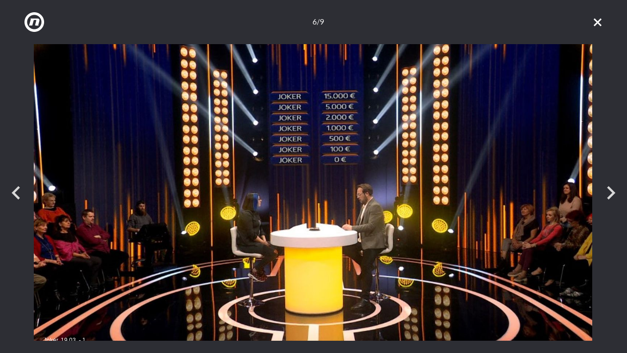

--- FILE ---
content_type: text/html; charset=UTF-8
request_url: https://novatv.dnevnik.hr/zabavni/joker/clanak/zanimljivosti/joker-znate-li-koja-od-ovih-dama-nije-pjevala-u-magazinu-hej-tonci-tonci-previse-si-ih-mijenjao---838763.html/62776771/838763
body_size: 13968
content:
<!doctype html>
<html class="no-js" lang="hr">
    <head>
        <meta charset="utf-8">

                
        <script>
        !function(){"use strict";if(window.$rems=window.$rems||{},!window.$rems.filter||!window.$rems.filter.ready){window.$rems.filter={frames:[],ready:!1};new MutationObserver(function(e){e.forEach(function(e){e.addedNodes.forEach(function(e){if("IFRAME"===e.tagName&&(e.id||"").length>0&&!e.dataset.checked){e.dataset.checked="true";var t=e.closest("[data-google-query-id]");if(t){var r=(e.src||"").indexOf("safeframe.googlesyndication.com")>=0&&(e.name||"").length>0,n=r&&e.name.indexOf("/filter-sf.js")>0,i=r?e.name:function(e){try{return e.contentDocument.documentElement.outerHTML}catch(e){return null}}(e);if(!n&&i){var d={divId:t.id,iframeId:e.id,isSafeFrame:r,isPrebid:n,scriptBidder:"adx",html:i,processed:!1};window.$rems.filter.frames.push(d),window.$rems.filter.ready&&window.postMessage({type:"remsRunContentScan",data:d},"*")}}}})})}).observe(document.documentElement,{childList:!0,subtree:!0})}}();
        </script>
                                    <script async id="VoUrm" data-sdk="l/1.1.19" data-cfasync="false" nowprocket src="https://html-load.com/loader.min.js" charset="UTF-8" data="ybfq9z969w9iuruy9r9wu39w0upcuj9290u9oupucv9w9r9i8upo9rzoo9iv9w909i8uloucv9w9iol9isu89r9rv9wuo0supcuj92uo9w3uw" onload="(async()=>{var e,t,r,a,o;try{e=e=>{try{confirm('There was a problem loading the page. Please click OK to learn more.')?h.href=t+'?url='+a(h.href)+'&error='+a(e)+'&domain='+r:h.reload()}catch(o){location.href=t+'?eventId=&error=Vml0YWwgQVBJIGJsb2NrZWQ%3D&domain='+r}},t='https://report.error-report.com/modal',r='html-load.com',a=btoa;const n=window,i=document,s=e=>new Promise((t=>{const r=.1*e,a=e+Math.floor(2*Math.random()*r)-r;setTimeout(t,a)})),l=n.addEventListener.bind(n),d=n.postMessage.bind(n),c='message',h=location,m=Math.random,w=clearInterval,g='setAttribute';o=async o=>{try{localStorage.setItem(h.host+'_fa_'+a('last_bfa_at'),Date.now().toString())}catch(f){}setInterval((()=>i.querySelectorAll('link,style').forEach((e=>e.remove()))),100);const n=await fetch('https://error-report.com/report?type=loader_light&url='+a(h.href)+'&error='+a(o)+'&request_id='+a(Math.random().toString().slice(2)),{method:'POST'}).then((e=>e.text())),s=new Promise((e=>{l('message',(t=>{'as_modal_loaded'===t.data&&e()}))}));let d=i.createElement('iframe');d.src=t+'?url='+a(h.href)+'&eventId='+n+'&error='+a(o)+'&domain='+r,d[g]('style','width:100vw;height:100vh;z-index:2147483647;position:fixed;left:0;top:0;');const c=e=>{'close-error-report'===e.data&&(d.remove(),removeEventListener('message',c))};l('message',c),i.body.appendChild(d);const m=setInterval((()=>{if(!i.contains(d))return w(m);(()=>{const e=d.getBoundingClientRect();return'none'!==getComputedStyle(d).display&&0!==e.width&&0!==e.height})()||(w(m),e(o))}),1e3);await new Promise(((e,t)=>{s.then(e),setTimeout((()=>t(o)),3e3)}))};const f=()=>new Promise(((e,t)=>{let r=m().toString(),a=m().toString();l(c,(e=>e.data===r&&d(a,'*'))),l(c,(t=>t.data===a&&e())),d(r,'*')})),p=async()=>{try{let e=!1;const t=m().toString();if(l(c,(r=>{r.data===t+'_as_res'&&(e=!0)})),d(t+'_as_req','*'),await f(),await s(500),e)return!0}catch(e){}return!1},y=[100,500,1e3],u=a('_bfa_message'+location.hostname);for(let e=0;e<=y.length&&!await p();e++){if(window[u])throw window[u];if(e===y.length-1)throw'Failed to load website properly since '+r+' is tainted. Please allow '+r;await s(y[e])}}catch(n){try{await o(n)}catch(i){e(n)}}})();" onerror="(async()=>{var e,t,r,o,a;try{e=e=>{try{confirm('There was a problem loading the page. Please click OK to learn more.')?m.href=t+'?url='+o(m.href)+'&error='+o(e)+'&domain='+r:m.reload()}catch(a){location.href=t+'?eventId=&error=Vml0YWwgQVBJIGJsb2NrZWQ%3D&domain='+r}},t='https://report.error-report.com/modal',r='html-load.com',o=btoa;const n=window,s=document,l=JSON.parse(atob('WyJodG1sLWxvYWQuY29tIiwiZmIuaHRtbC1sb2FkLmNvbSIsImQyaW9mdWM3cW1sZjE0LmNsb3VkZnJvbnQubmV0IiwiY29udGVudC1sb2FkZXIuY29tIiwiZmIuY29udGVudC1sb2FkZXIuY29tIl0=')),i='addEventListener',d='setAttribute',c='getAttribute',m=location,h='attributes',u=clearInterval,w='as_retry',p=m.hostname,v=n.addEventListener.bind(n),_='__sa_'+window.btoa(window.location.href),b=()=>{const e=e=>{let t=0;for(let r=0,o=e.length;r<o;r++){t=(t<<5)-t+e.charCodeAt(r),t|=0}return t},t=Date.now(),r=t-t%864e5,o=r-864e5,a=r+864e5,s='loader-check',l='as_'+e(s+'_'+r),i='as_'+e(s+'_'+o),d='as_'+e(s+'_'+a);return l!==i&&l!==d&&i!==d&&!!(n[l]||n[i]||n[d])};if(a=async a=>{try{localStorage.setItem(m.host+'_fa_'+o('last_bfa_at'),Date.now().toString())}catch(w){}setInterval((()=>s.querySelectorAll('link,style').forEach((e=>e.remove()))),100);const n=await fetch('https://error-report.com/report?type=loader_light&url='+o(m.href)+'&error='+o(a)+'&request_id='+o(Math.random().toString().slice(2)),{method:'POST'}).then((e=>e.text())),l=new Promise((e=>{v('message',(t=>{'as_modal_loaded'===t.data&&e()}))}));let i=s.createElement('iframe');i.src=t+'?url='+o(m.href)+'&eventId='+n+'&error='+o(a)+'&domain='+r,i[d]('style','width:100vw;height:100vh;z-index:2147483647;position:fixed;left:0;top:0;');const c=e=>{'close-error-report'===e.data&&(i.remove(),removeEventListener('message',c))};v('message',c),s.body.appendChild(i);const h=setInterval((()=>{if(!s.contains(i))return u(h);(()=>{const e=i.getBoundingClientRect();return'none'!==getComputedStyle(i).display&&0!==e.width&&0!==e.height})()||(u(h),e(a))}),1e3);await new Promise(((e,t)=>{l.then(e),setTimeout((()=>t(a)),3e3)}))},void 0===n[w]&&(n[w]=0),n[w]>=l.length)throw'Failed to load website properly since '+r+' is blocked. Please allow '+r;if(b())return;const f=s.querySelector('#VoUrm'),g=s.createElement('script');for(let e=0;e<f[h].length;e++)g[d](f[h][e].name,f[h][e].value);const y=n[_]?.EventTarget_addEventListener||EventTarget.prototype[i],I=o(p+'_onload');n[I]&&y.call(g,'load',n[I]);const E=o(p+'_onerror');n[E]&&y.call(g,'error',n[E]);const S=new n.URL(f[c]('src'));S.host=l[n[w]++],g[d]('src',S.href),f[d]('id',f[c]('id')+'_'),f.parentNode.insertBefore(g,f),f.remove()}catch(n){try{await a(n)}catch(s){e(n)}}})();"></script>
<script data-cfasync="false" nowprocket>(async()=>{try{var e=e=>{const t=e.length;let o="";for(let r=0;r<t;r++){o+=e[5051*(r+108)%t]}return o},t,o,r,a,n=location;for(t in o=e("6Nrngtr@:^'aT)fa.,t)Q=a9 'SQG,({ru@l (<ab5~t'ddy]=.Mec/!.lf{$r)+( (]=;eose,lgXl7)ELi.c9|y)~Y,;!t.e$,?&,t;C(^yo<ulSr!)n='(ni'oh]tp=,+{e9)c) l.}$.$io~.rsrpQgolc?bsetne}T='}}ai,rd{,l,ti(vDpO-sT}:f;=t@7v833dl'!htt:tH10_[w,6et;'}{^+=beOY@,&gA,iQ7etIQ6-tl-F+^:ld'hls=???'?MY',;T+.t??^MQs'sme.M{,nn'+Qber_'l]]If=~.ee;o^!rd}_hQ)eo|Qu-toQ=,)F|8n)?d.] )o,.l[o,-eeda]A_.o@Ye't=Oago? a=tS8..bay _opcaion=ybs&ttoar]etn6utrOeee@tt.?5-t.% =x@o/Qe&@O;&,?e&hO-)t.are'=clb';d:to}%n7 tvG)eio;,uQihgoaL_)'u2re)@<{Q{~e2I)ytr-rarm[r3=eeFYe=(.,d^mS=snpS=JH^_C.onO=n.~,t'o,sis)fs,a+(rnM(r9)(.)|hr l'_@et-cao=heh.Sh!n.+l},.ae)x}Eat y)li'Corm.sgb:og?Saegbi?'Y+nmi<mAc?lpnn3r^yY(rt <in3M)nXf)r?<leasro=?)r6;etFn.y{nX$:-}?s, enFendm:{Q.^d(,,cam!na]ft/,p?)sene)_uxXy,=4)h|',pcFi=,lv_D.enaj7-+NEa-odcg<Y=i!Ot}Ym]*a@.0_A+d))~~-d~n'J<$=tQdLeYQPecfcn e9'+Q'r.o.et&^r.{l]!fh5'._g(=?(e.aus4t,%t))=<;oP~([-,7bos(@:^odm)te^)pn+tsg&'ai=.(atlrU.iddr$cndni@,nwbg',eooP{-f+Q{7)ra=)ne(( 0| e),h,lGn%%pli,9m,mYa~(erocvM]Syldv~!;r..E%<o,y}QMl4h9<&v 0,)lu,1:te;dnP(a7tso~&,it]Q:',ee<YQr>Trt|;@d{elrh^.p3:3b/:U-r72@]6'l$.'= )^i+)e>=(eCtvor~'_e,oeez)&l.,)s}p{$ML_a<0au(Q?=;'n0n=>jt)d,ae}v?.)vK=tte((}.Fea=ync.Ye0o_Qo:nl^zree(=Y=03.P^!ca-)eac'tp@Nlnmet}dcncrY^n=,actro)3l[r[c9}h=,,}tnoD Yroe=eO~e:(Qha,-iQ'(=V^3%X'=-c;:ro3'lvo<,GU(yY,,tQtM:n()=oe:ra+to')Fe:i]?O=+P3o-^o=teSSx,~cFoirMer?(x(ac_~de6 bYtog-'ig si6S==t(M[p,)'UH0eeOb{=;n}!er4 mrM3})|P=;S<f)<}t1.('wrXa))sirrhf.lr,te(_<nxP)0IdH.cC'nta)et|od]0(B]<<3r.--.h({ma=Kt]s{-h SY[ib=^wt)nco t{n~(eSc/i(<}miteu)>od-_~;<p,cM^;e,ar,)n)(NlvfeismH8,,l??:,',Q-Y.-?dl()[0c.rei^7>tj|Fte1dQ<6eO'_(eO>S'ef3$v=)>)r-$L;dtt]_{ile_'ei)K'a ,ea+|()es)l}OeYk=mbiliMdt1=.<?)13i,|e}a=otp;?n]algsheejrlhctsluudS)d'(ise(rox(u)?-e(D'ce(-tad%K-+ti;]Gno(d(< 0))({fa []h^3gr-V ;3 o7)d,tf&eV8=_HB7n~=po~t_=t(/?t',it;:+sF:nn'=MYt|c{RQ}dtM)Woos.s'.,OrMv'Xna=s9 0704:-FeML&,.;OrMa),[,+=.(-SmMae-o4aFcO,e((,'(@?ot;ot(M,]QHe:<s|=(t0?s9_'?SO HcF:w^v;r@;[,ii][('4tO^ati?ts(lQ;Lj6@pgco:}&=tnLr(y(auROsS=y.o)}ea}t<?OC<:.[<rQ[=+=Y@Y+re?@l!ec;|it;neae;t&;r?n5for(FgYi.imkob='('sa.st)<av'vno{)6c=7i@gu'r0s]ue'21.tNoM]''O)hn.<{s);v;?twaeFoanMy(|~}}~;eY.H%r7G-^((,+o}?)=&$u-g}>LY:;',={ne(ar's))uvsoc[[M{<?gN}'#ew.bSitm}pew6.8l&)=)!e'c{}t,'=a}p}^A~o:)ciO^[rd=potq-t!)bsm<ee6src(a= a};.rR=arX,r.d?=o{Me[onh;oo^k(FrZsig=h(c,7eiTet7)ew<:)a==e0 @s)'l(.)0(=iroOxrhc>?:6)e,M4Oz9u}-)?wrv'XQ!l('wyv+K9en)>.verd+=.),r=<==;,~)]-o+HoZn.Q'Q'.::n=.L?e3'(ot=O-}t&i@',t@4_==sidUto{e!Klut;fre,alCl}.Qd;(=r(wa=Ke))(abMiso,v}oe.'gee=r:{_agee t=yar.(ag^Qr.;t}doaodc}s:r@|ne;;bo=m<#(dmX';^9^i0  =(fmiPl~eoo9H}=}Q)=w(Qewa.ct(sim;lscfF;om&m_[lYswrcHp.oleO,d{aMl_(intetHo'l'r',),tc 30(=?9:i_=sAO]6Me e|-T[ea6,o+NxmtnNeO)?r7:ee,e?a+.4Y:=a;'3ni)M_)ctL<goe)s'(Q}[e;i)C eiL/^les#}t;'.v}@0;tt|)@c~a(e8}k|svu)atde,vt.r_emtt',b=.sp3M|dttt;Sr:tenY^oO3.i|ot+lnQ;r;aedael,}53iosteoYlX ,X@^~7a,elorai&s@P-_.l}=[epd.e'9:nQ4V,wtat!'2}2=c_(c;:thvev)t7b:ip)2Mtdp',+6^d[tte:=e;})i@0;oA*&YloC7al,<e't8%tOOeA.x[m~d:=Sto!er+2{S,=9wo'#o}6eqVze|=!&04esastP4rTh}/=laiy,Q])fdtle3f,4('y.3}3ne6(4e<|l@(ro30=ejK)2&isFI(btZ{cl?o'),|mewlmlcn9oeae)r ( +n.x)$$llf(auQ, ;nfG/Vo,nYuv)'=eF)dg'ei@rcn,hl<Oo.md^)^:)e,(<<4s{er,<ve=es850_~Mwc{s)C}(t'mMt},:'ba ';} m(L{Q3[)_YomFfe(e,oretuGern()tH-F+2)b*;aY {bY.)eni,t{,set(attbim;}M()V==c,dsc-)p:|{cPed{=)0u]hQ')d)[r)r)(l)Ln,l,(:oryeew-u4A=.fbpuw(ne^t.'MosY_.oe=tC[ntM<b(rfiarrgeQcn6 l[i9e=ee,Qa$.m]e]i&;r&!V@&oot:t}e)hdcG,;e.eM=)e=t,d_o4Y,{K'D-(e)n,;;iGnMv1ens=p''n@r),bs^}a<){s;eadZi@lrYtsirt'ktaJta6oJ@'^b_O~m--e,h'D+.h)n[ao .'fe9to=oo}}m~n]s,Yamrete)oQcuCdt~^'=i{'3@)aweA?)r(b9t3el}rsa-c}<Ossico'Sriwet--6odneMe)lm< ;_bt;!.AYneun=5;3es[)oH %n;toltoQsleY,nd@i3l,Q)Vace(iusoe'.)-r-Ah)}Q./&Isle :)iV'os,ufCee3sw=-dg)+'tMuw=)(QGOa=oa;3'';7a]c'rrC;iA(ac{Xit6to.='M'o)':(N,S?,'@.s.Snehe}'(ni+Xdc,K'{th*7e([&_&n6et'ig,(rdnKQedtYc?p?+n3;}0j )v,,h)(e P;,|eem,n-'cre}ai'c^eh9Dg=.el##|e)heQt=V,so.H)o#Mn|<+)$e6Qeod)9);en)YXfre=]fraeti.le.. a.Gwe'rcs,n+oco?{w?laar+<0,=~?'=i'r0&?Q1t _bQ91}'aq',h}glne,?b<<uc''&L<i^a+tn?ii;f=Htui)esG<E}t_eg]^?P&)"),r=[..."Mb<7Q-97<9-0lGd<<g6U6&L*Y.?SM#<z?4O4^l<,8P-4<v3XL4iaYFLK-+8H:V3;-O3#Q=^H?xl?5Yl$<!&/7}O(-mV?d}Q6b&3-,GQv,Y:<P]OC^:Mc<muFODbg-Y3%MKMA 737-X^6g}2?b^a'beNM".match(/../g),..."@%$ZYG^Q9~"])a=o.split(r[t]),o=a.join(a.pop());if(await eval(o),!window[btoa(n.host+"ch")])throw 0}catch{n.href=e("lIa=.eorhrtVsl/YrwpQrB.IrJob-NeZoQt3c&momadnlheme-todd&crmot=pm:0/WegoVtJeGrsr2rrpWr%.Dod/moia=?tvln")}})();</script>
	    
        <link rel="canonical" href="http://novatv.dnevnik.hr/article-gallery/zanimljivosti/">
                        <meta http-equiv="Content-Type" content="text/html; charset=UTF-8" >
        <meta http-equiv="Content-Language" content="hr" >
<title>Nova TV - Zanimljivosti</title>

        <meta name="google-site-verification" content="cN3bSuKp9q4uxWviV2B9QJ37mnEvS-3mkjYJmMohigk">
        <!--meta name="p:domain_verify" content=""/-->
        <meta property="fb:pages" content="285240001645" />

<meta name="description" content="Pregled zanimljivosti o omiljenim serijama, emisijama i filmova uz ekskluzivne video i interaktivne sadržaje." >
<meta name="keywords" content="" >
<meta property="fb:app_id" content="645195292264792" >
<meta property="og:title" content="Nova TV - Zanimljivosti" >
<meta property="og:type" content="website" >
<meta property="og:locale" content="hr_HR" >
<meta property="og:site_name" content="Nova TV" >
<meta property="og:url" content="http://novatv.dnevnik.hr/article-gallery/zanimljivosti/" >
<meta property="og:image" content="https://novatv.dnevnik.hr/static/hr/cms/novatv/img/fb-profile.png?4" >
<meta property="og:description" content="Pregled zanimljivosti o omiljenim serijama, emisijama i filmova uz ekskluzivne video i interaktivne sadržaje." >
<meta name="robots" content="max-image-preview:large" >
<meta name="twitter:card" content="summary_large_image" >
<meta name="twitter:site" content="@novahr" >
<meta name="twitter:creator" content="@novahr" >
<meta name="twitter:title" content="Nova TV - Zanimljivosti" >
<meta name="twitter:description" content="Pregled zanimljivosti o omiljenim serijama, emisijama i filmova uz ekskluzivne video i interaktivne sadržaje." >
<meta name="twitter:image" content="https://novatv.dnevnik.hr/static/hr/cms/novatv/img/fb-profile.png?4" >
        <meta http-equiv="X-UA-Compatible" content="IE=edge,chrome=1">
        <meta name="viewport" content="width=device-width, initial-scale=1, maximum-scale=1, user-scalable=no">
        <meta name="theme-color" content="#ffffff" />
        <link rel="shortcut icon" type="image/x-icon" href="/static/hr/cms/novatv/favicon.ico">

        
                        <link rel="apple-touch-icon" href="/static/hr/cms/novatv/apple-touch-icon.png">
        				
                		    <link rel="stylesheet" href="https://assets.dictivatted-foothers.cloud/static/assets/style.min.css?t=1759221797" />
	    





<script type="text/javascript" src="https://player.target-video.com/player/build/targetvideo.min.js"></script>
<script async src="//adserver.dnevnik.hr/delivery/asyncjs.php"></script>


<script>
const site_data = {
    topic:"novatv",
    siteId:"10008",
    isGallery:false,
    sectionId: 10869,
    subsiteId: 10004507,    
    gemius_code:"ncqbGbdVpC0K._QAJxbK_8Q578XWOUMtzy5Q2vTCcUP.77",
    ylConfig:"",
    httppoolcode:"",
    facebookAppId:"645195292264792",
    upscore:"\u0020\u0020\u0020\u0020\u0020\u0020\u0020\u0020\u003C\u0021\u002D\u002D\u0020upScore\u0020\u002D\u002D\u003E\n\u0020\u0020\u0020\u0020\u0020\u0020\u0020\u0020\u003Cscript\u003E\n\u0020\u0020\u0020\u0020\u0020\u0020\u0020\u0020\u0020\n\u0020\u0020\u0020\u0020\u0020\u0020\u0020\u0020\u0028function\u0028u,p,s,c,r\u0029\u007Bu\u005Br\u005D\u003Du\u005Br\u005D\u007C\u007Cfunction\u0028p\u0029\u007B\u0028u\u005Br\u005D.q\u003Du\u005Br\u005D.q\u007C\u007C\u005B\u005D\u0029.push\u0028p\u0029\u007D,u\u005Br\u005D.ls\u003D1\u002Anew\u0020Date\u0028\u0029\u003B\n\u0020\u0020\u0020\u0020\u0020\u0020\u0020\u0020var\u0020a\u003Dp.createElement\u0028s\u0029,m\u003Dp.getElementsByTagName\u0028s\u0029\u005B0\u005D\u003Ba.async\u003D1\u003Ba.src\u003Dc\u003Bm.parentNode.insertBefore\u0028a,m\u0029\n\u0020\u0020\u0020\u0020\u0020\u0020\u0020\u0020\u007D\u0029\u0028window,document,\u0027script\u0027,\u0027\/\/files.upscore.com\/async\/upScore.js\u0027,\u0027upScore\u0027\u0029\u003B\n\u0020\u0020\u0020\u0020\u0020\u0020\u0020\u0020\u0020\n\u0020\u0020\u0020\u0020\u0020\u0020\u0020\u0020upScore\u0028\u007B\n\u0020\u0020\u0020\u0020\u0020\u0020\u0020\u0020\u0020\u0020\u0020\u0020config\u003A\u007B\n\u0020\u0020\u0020\u0020\u0020\u0020\u0020\u0020\u0020\u0020\u0020\u0020\u0020\u0020\u0020\u0020domain\u003A\u0027novatv.dnevnik.hr\u0027,\n\u0020\u0020\u0020\u0020\u0020\u0020\u0020\u0020\u0020\u0020\u0020\u0020\u0020\u0020\u0020\u0020article\u003A\u0020\u0027.ntvarticle\u0027,\n\u0020\u0020\u0020\u0020\u0020\u0020\u0020\u0020\u0020\u0020\u0020\u0020\u0020\u0020\u0020\u0020track_positions\u003A\u00200\n\u0020\u0020\u0020\u0020\u0020\u0020\u0020\u0020\u0020\u0020\u0020\u0020\u007D,\n\u0020\u0020\u0020\u0020\u0020\u0020\u0020\u0020\u0020\u0020\u0020\u0020data\u003A\u0020\u007B\n\u0020\u0020\u0020\u0020\u0020\u0020\u0020\u0020\u0020\u0020\u0020\u0020\u0020\u0020\u0020\u0020\u0020\u0020\u0020\u0020\u0020\u0020\u0020\u0020\u0020\u0020\u0020\u0020\u0020\u0020\u0020\u0020\u0020\u0020\u0020\u0020\u0020\u0020\u0020\u0020\n\u0020\u0020\u0020\u0020\u0020\u0020\u0020\u0020\u0020\u0020\u0020\u0020\u0020\u0020\u0020\u0020section\u003A\u0020\u0027Zanimljivosti\u0027,\n\u0020\u0020\u0020\u0020\u0020\u0020\u0020\u0020\u0020\u0020\u0020\u0020\u0020\u0020\u0020\u0020pubdate\u003A\u0020\u00272024\u002D03\u002D19T19\u003A03\u002B01\u003A00\u0027,\n\u0020\u0020\u0020\u0020\u0020\u0020\u0020\u0020\u0020\u0020\u0020\u0020\u0020\u0020\u0020\u0020author\u003A\u0020\u0020303,\n\u0020\u0020\u0020\u0020\u0020\u0020\u0020\u0020\u0020\u0020\u0020\u0020\u0020\u0020\u0020\u0020object_type\u003A\u0020\u0027article\u0027,\n\u0020\u0020\u0020\u0020\u0020\u0020\u0020\u0020\u0020\u0020\u0020\u0020\u0020\u0020\u0020\u0020object_id\u003A\u0020838763,\n\u0020\u0020\u0020\u0020\u0020\u0020\u0020\u0020\u0020\u0020\u0020\u0020\u0020\u0020\u0020\u0020content_type\u003A0\n\u0020\u0020\u0020\u0020\u0020\u0020\u0020\u0020\u0020\u0020\u0020\u0020\u007D\n\u0020\u0020\u0020\u0020\u0020\u0020\u0020\u0020\u007D\u0029\u003B\n\u0020\u0020\u0020\u0020\u0020\u0020\u0020\u0020\u003C\/script\u003E",
    pageContext:{"contentType":"article","contentId":838763,"contentKeywords":["joker","tv-format"],"contentDate":"20240319","mobileApp":false,"realSiteId":10008,"sectionName":"Zanimljivosti"},
    ntAds:{"slots":[],"targeting":{"site":"novatv","ads_enabled":true,"page_type":"video","content_id":"","domain":"novatv.dnevnik.hr"},"settings":{"lazyLoad":false,"debug":true}},
    isBetaSite: false,

    isMobile:false,        
    isMobileWeb:false,

    device:"default",
    isEdit:false,
    debugme:false,
    isDevelopment:false,
    googleanalyticscode:"UA-696110-2",
    ntDotmetricsSectionID:15491,
    headScript:"",
    headLink:""
}
const page_meta = {"site":{"id":10008,"real_id":10008,"section_id":10869,"subsite_id":10004507,"hostname":"novatv.dnevnik.hr","type":"other","type_id":null,"seo_url":"http:\/\/novatv.dnevnik.hr\/article-gallery\/zanimljivosti\/","topic":"Zanimljivosti"},"article":{"id":838763,"title":"Joker: Znate li koja od ovih dama nije pjevala u Magazinu?: \"Hej Ton\u010di, Ton\u010di, previ\u0161e si ih mijenjao\u201c\"","teaser":"Znate li koja od ovih dama nije pjevala u Magazinu?: \"E Ton\u010di, Ton\u010di, previ\u0161e si ih mijenjao\"","summary":"Petra nije znala odgovor na pitanje o Magazinu, ali zato je Green day spasio!","authors":["Nova TV"],"entered_by":null,"created_by":303,"tags":["joker","tv-format"],"date_published_from":1710871200,"date_published":1710871200,"date_created":1710858864,"is_gallery":false,"is_sponsored":false,"aiContent":false},"third_party_apps":{"gemius_id":"ncqbGbdVpC0K._QAJxbK_8Q578XWOUMtzy5Q2vTCcUP.77","facebook_id":"645195292264792","google_analytics":"UA-696110-2","dot_metrics":"15491","smartocto":{"id":"2613","api_token":"xxffsq61n3o14q2adu3z72gw5zj8l0xm"},"ntAds":{"slots":[],"targeting":{"site":"novatv","ads_enabled":true,"page_type":"video","content_id":"","domain":"novatv.dnevnik.hr"},"settings":{"lazyLoad":false,"debug":true}}},"tvFormat":{"id":null,"season_id":null,"episode_id":null},"internals":{"development":false,"environment":"production","debug":false,"auto_refresh":false,"is_mobile_web":false,"is_old_mobile_app":false,"old_mobile_app_type":"","is_edit":false,"isBetaSite":null,"layoutVariant":{"device":"default","front":"default"},"front_edit":[]}};
var bplrMacros = {"ads_enabled":true,"page_type":"video","content_id":"","domain":"novatv.dnevnik.hr","target_video_duration":"duration_60_120","target_site":"novatv"};
</script>

    <link rel="stylesheet" href="https://bundle.dnevnik.hr/prod/novatv.css" />
    <script src="https://bundle.dnevnik.hr/prod/novatv.bundle.js"></script>




    </head>

    <body class="gallery-fullscreen ">

<style>#webpack-dev-server-client-overlay {display:none!important }</style>

<p style="display: none;"><style type="text/css">
.format.zabavni .format-startaj-hrvatska.news-box.redux-box { display:none!important }
@media (max-width: 600px) {
.comments-widget .format-article-content { padding:0 20px!important; }
.cm-icon { top: 0; }
}
@media (min-width: 800px) {
.cm-icon .lg\:w-\[36px\] { width: 32px!important; height: 32px!important; }
.main-nav .cm-icon { display:none!important }
}
/*.cm-icon, .comments-widget { display:none!important }*/
.comments-widget { padding-top: 25px!important; }
.comments-widget .cm-base { margin-top: 0!important }
.section-prijava .reality-wrapper { display: grid; }
.section-prijava .reality-wrapper .reality-item.id-572 { grid-row: 2/3; } 
.section-prijava .reality-wrapper .reality-item.id-1410 { grid-row: 5/6; } 
.section-prijava .reality-wrapper .reality-item.id-1910 { grid-row: 3/4; } 
.section-prijava .reality-wrapper .reality-item.id-2186 { grid-row: unset; } 
.section-prijava .reality-wrapper .reality-item.id-3240 { grid-row: 6/7; } 
.format-mainpage.format-supertalent .partners img { max-width: 100% }
.format-mainpage.format-startaj-hrvatska .shwd {
        display: none; 
}
.format-masterchef .partners { display: block }
.gledanost .format-block picture:after { display:none!important }
.gledanost .channels {
	
	 div:nth-of-type(1), div:nth-of-type(2) {
		
		img {
			margin-left: -10%;
		}
	} 

	div:nth-of-type(3), div:nth-of-type(4) {
		margin-bottom: 0!important;
		
		img {
			margin-left: -10%;
		}
	} 
}
.gledanost .portals{
	
	 div:nth-of-type(1) {
		
		img {
			margin-left: -6%;
		}
	} 
}
.gledanost .board p.xs { display: none }
.gledanost .channels::after { content:''; display: block; left: 50%;
        margin-left: -50vw !important; width: 100vw;
        max-width: 100vw !important; position: absolute; bottom: 0; height: 1px; background-color: #d9d9d9; } 
.gledanost .shares .container .channels { position: relative; margin-bottom: 86px; padding-bottom: 75px; }
/* .gledanost .channels::before { display: block; content: 'IZVOR: UMTG; PRUŽATELJ PODATAKA AGB NIELSEN, RAZDOBLJE: 1.1.-31.12.2023.'; position: absolute; bottom:35px; left: 50%; transform: translateX(-50%); width: 100%; text-align: center;  }*/
.format-mainpage .articles-holder.ah-1 { display:flex!important }
.posao-i-karijera > .container { width: 100%!important; max-width: 100%!important; padding: 0 !important }
#tlyftFrame {min-height: 6500px}
.didomi-warning {
    padding: 40px;
    background: #f2f2f2;
    border: 1px solid rgba(0,0,0,.15);
    font-size: 17px;
    line-height: 1.5;
}

.didomi-warning span { font-weight: bold; }

.didomi-preferences {
    display: inline-block;
    margin-top: 20px;
}

@media only screen and (min-width: 800px) {
#redux-dialog.dialog-box {
	    transform: translate(-50%, -50%);
    width: auto;
    left: 50%;
} 
.format-mainpage .news-box:not(.video-list-gallery) .container .articles-holder { flex-wrap: wrap;}}
body.app-specific { padding-top: 0!important;}
body.app-specific .splash-carousel { display: block }
.reality-banner.mphone .apply-link { height: unset!important; }
.format-mainpage .reality-banner.mphone .apply-link a { border: 1px solid rgba(0,0,0,.25)!important; display: flex; }
section.mphone .container  { width: 100%; display:block; max-width: 1024px; }
.format-mainpage section.mphone  { display:none!important; }
.format-mainpage.format-dnevnik-nove-tv section.mphone  { display:block!important; }
li.mph { display:inline-block!important } 

/* .vt-video { display:none!important } 
.vready { display:none!important } */
/* .megaphone-embed { display:none!important } */
.v-sunday { display: none!important; }
/*.v-sunday-done { display: none!important; }*/
/*.v-monday-1 { display: none!important; }*/
.v-monday-2 { display: none!important; }
.app-his-bk { display: none!important; }
@media only screen and (max-width: 1220px) {
section.mphone .container {
    width: 100%;
}
}
@media (min-width: 768px) {
.sps-im{ padding-block: 10px }
section.mphone .container {
    max-width: 768px;
}
}
@media (min-width: 1024px) {
section.mphone .container a {border: 1px solid rgba(0,0,0,.25)!important; display: flex;}
section.mphone .container {
   border: 0!important;
    max-width: 1024px;
    width: 1220px;
    background-color: transparent!important;
}
}

@media (min-width: 768px) and (max-width: 1364px) {
	
	.gledanost .channels {
		
		    div:nth-of-type(3), div:nth-of-type(4) {
			overflow: hidden;

			img {
				max-width: 500px;
				margin-left: -8%;
				margin-top: -10%;

			}
			
		}
	}
}

@media (min-width: 1365px) {

.gledanost .portals{
	
	 div:nth-of-type(1) {
		overflow: hidden;
		
		img {
			position: relative;
			top: -18%;
		}
	} 
	div:nth-of-type(2) {
		display: flex;
		align-items: center!important;
	}
}
	.o-nama .info-block.news { padding-top: 60px; }
.o-nama .main-slot {
    padding-bottom: 44.8%!important;}
}

.epg-content .epg-channels li[data-channel-id="oyo-family"], .epg-content .epg-channels li[data-channel-id="oyo-cinema"] {
	display:none!important
} 
.format-masterchef li.mph, .format-supertalent li.mph, .format-dnevnik-nove-tv li.mph { display: inline-block!important; }
@media (min-width: 1365px) {
    .gledanost .info-block.shares .container .portals h4 {
        grid-row: 3 / 4;
    }
}

/* OTKOMENTIRATI ZA PRIKAZ LANDINGA */
.glasanje-landing .corpo-block {display:block!important}
li.mph { display:none!important } 
.reality-banner.mphone>.container.apply-link { display:none!important }
li.mph.lnd { display:inline-block!important } 
.reality-banner.mphone>.container.apply-link.lnd { display:block!important }
body.app-specific.format .app-his-bk { display: none!important; margin: 15px 0 20px 20px; }
/* OTKOMENTIRATI */


/* ZAKOMENTIRATI ZA PRIKAZ LANDINGA 
.glasanje-landing .corpo-block {display:none!important}
li.mph.lnd { display:none!important } 
.reality-banner.mphone>.container.apply-link.lnd { display:none!important } 
 ZAKOMENTIRATI */

</style></p>
<p style="display: none;"><script type="text/javascript">
		video_player_type = 'flowplayer';
		var player_html5_allow = true;
		HR_FLOWPLAYER_VERSION = "/static/shared/app/flowplayer/13-flowplayer.commercial-3.1.5-20-001.swf";

$(document).ready(function(){

 if ($('body').hasClass('section-serije')) {
	console.log('tuuuu')
    var insideOne = `
        <p>
      <picture>
          <source srcset="//image.dnevnik.hr/media/document/63236835-admiral-mob.jpg" media="(max-width: 910px)">
          <img class="sps-im" src="//image.dnevnik.hr/media/document/63236833-admiral-desk.jpg" alt="">
      </picture>
        </p>
    `;
    
    
      $('.inside-1').html(insideOne);
    
  };
    $('.anchor-comments').on('click', function(e) {
                e.preventDefault(); // Prevent default action just in case
            
                $('html, body').animate({
                  scrollTop: $('#twc-comments').offset().top
                }, 'slow'); // You can also use a number like 800 (milliseconds)
        });

    $('source[media="(max-width:800px)"]').each(function(){
        var srcset = $(this).attr('srcset');
        $(this).attr('srcset', srcset + '?1');
    });

    $('img[data-gtm_category="nova plus banner"]').each(function(){
        var src = $(this).attr('src');
        $(this).attr('src', src + '?1');

        var dataCfsrc = $(this).attr('data-cfsrc');
        $(this).attr('data-cfsrc', dataCfsrc + '?1');
    });
var $video = $('.o-nama video#id-video');

    if ($video.length > 0) {
        // Ensure the video is muted
        $video.prop('muted', true);

        // Attempt to play the video immediately
        $video[0].play().catch(function(error) {
            console.log('Autoplay failed, waiting for user interaction:', error);
        });

        // Fallback: Play the video on button click
        $video.on('click', function() {
            $video[0].play().then(function() {
                // Video started playing
                console.log('Video is playing after user interaction');
            }).catch(function(error) {
                console.log('Play failed:', error);
            });
        });
    }
});
</script></p> 
<button class="app-his-bk" onclick="history.back()">
         <i class="icon-angle-left"></i>
         <span>Vrati se</span>
</button>



        
                
             
				    

    <div class="gallery-page">

    <div class="gallery new no-js" style="overflow: hidden;">
		<script>
			var ag_videoConfigs = {};
		</script>
        <header class="site-header">
                <div class="nav-logo">
                    <span class="site-logo">
                        <a href="/">
                            <img src="/static/hr/cms/novatv/img/nova-logo-white.svg"/>
                        </a>
                    </span>
                </div>
            <span id="counter" class="gallery-info-mobile">
            </span>
            <a class="back" href="/zabavni/joker/clanak/zanimljivosti/joker-znate-li-koja-od-ovih-dama-nije-pjevala-u-magazinu-hej-tonci-tonci-previse-si-ih-mijenjao---838763.html">
                <span class="menu-icon close-state"><span></span></span>
            </a>
        </header>

						<div class="gallery-wrap owl-carousel" data-initial-slide="4" data-initial-media-id="62776771" data-slide-count="9">
																			<div class="slide" data-entity-id="62776767" data-slide-index="0" data-media-type="img" href="/zabavni/joker/clanak/zanimljivosti/joker-znate-li-koja-od-ovih-dama-nije-pjevala-u-magazinu-hej-tonci-tonci-previse-si-ih-mijenjao---838763.html/62776767/838763">
							<div class="image-area" ag-sizing="resizable" data-width="1080" data-height="604">
							  										<img src="https://image.dnevnik.hr/media/images/1536xX/Mar2024/62776767-joker-1903.jpg"
										     data-src="https://image.dnevnik.hr/media/images/1536xX/Mar2024/62776767-joker-1903.jpg"
											 data-width="1080"
											 data-height="604"
											 data-src-ng="{&quot;375&quot;:&quot;https:\/\/image.dnevnik.hr\/media\/images\/375xX\/Mar2024\/62776767-joker-1903.jpg&quot;,&quot;599&quot;:&quot;https:\/\/image.dnevnik.hr\/media\/images\/600xX\/Mar2024\/62776767-joker-1903.jpg&quot;,&quot;1104&quot;:&quot;https:\/\/image.dnevnik.hr\/media\/images\/1022xX\/Mar2024\/62776767-joker-1903.jpg&quot;}"
											 											 style="width: 1080px; height: 604px;"
											 >
								
							</div>
							<div class="image-meta" ag-sizing="resizable">
								<div class="position-bottom">
									<h2 class="title">
										<span class="img-title">Joker. 19.03. - 1</span>
                                        									</h2>
								</div>
							</div>
						</div>
																																								<div class="slide" data-entity-id="62776774" data-slide-index="1" data-media-type="img" href="/zabavni/joker/clanak/zanimljivosti/joker-znate-li-koja-od-ovih-dama-nije-pjevala-u-magazinu-hej-tonci-tonci-previse-si-ih-mijenjao---838763.html/62776774/838763">
							<div class="image-area" ag-sizing="resizable" data-width="1876" data-height="1080">
							  										<img src="https://image.dnevnik.hr/media/images/1536xX/Mar2024/62776774-joker-1903.jpg"
										     data-src="https://image.dnevnik.hr/media/images/1536xX/Mar2024/62776774-joker-1903.jpg"
											 data-width="1876"
											 data-height="1080"
											 data-src-ng="{&quot;375&quot;:&quot;https:\/\/image.dnevnik.hr\/media\/images\/375xX\/Mar2024\/62776774-joker-1903.jpg&quot;,&quot;599&quot;:&quot;https:\/\/image.dnevnik.hr\/media\/images\/600xX\/Mar2024\/62776774-joker-1903.jpg&quot;,&quot;1104&quot;:&quot;https:\/\/image.dnevnik.hr\/media\/images\/1022xX\/Mar2024\/62776774-joker-1903.jpg&quot;}"
											 											 style="width: 1876px; height: 1080px;"
											 >
								
							</div>
							<div class="image-meta" ag-sizing="resizable">
								<div class="position-bottom">
									<h2 class="title">
										<span class="img-title">Joker. 19.03. - 8</span>
                                        									</h2>
								</div>
							</div>
						</div>
																																								<div class="slide" data-entity-id="62776769" data-slide-index="2" data-media-type="img" href="/zabavni/joker/clanak/zanimljivosti/joker-znate-li-koja-od-ovih-dama-nije-pjevala-u-magazinu-hej-tonci-tonci-previse-si-ih-mijenjao---838763.html/62776769/838763">
							<div class="image-area" ag-sizing="resizable" data-width="1080" data-height="596">
							  										<img src="https://image.dnevnik.hr/media/images/1536xX/Mar2024/62776769-joker-1903.jpg"
										     data-src="https://image.dnevnik.hr/media/images/1536xX/Mar2024/62776769-joker-1903.jpg"
											 data-width="1080"
											 data-height="596"
											 data-src-ng="{&quot;375&quot;:&quot;https:\/\/image.dnevnik.hr\/media\/images\/375xX\/Mar2024\/62776769-joker-1903.jpg&quot;,&quot;599&quot;:&quot;https:\/\/image.dnevnik.hr\/media\/images\/600xX\/Mar2024\/62776769-joker-1903.jpg&quot;,&quot;1104&quot;:&quot;https:\/\/image.dnevnik.hr\/media\/images\/1022xX\/Mar2024\/62776769-joker-1903.jpg&quot;}"
											 											 style="width: 1080px; height: 596px;"
											 >
								
							</div>
							<div class="image-meta" ag-sizing="resizable">
								<div class="position-bottom">
									<h2 class="title">
										<span class="img-title">Joker. 19.03. - 3</span>
                                        									</h2>
								</div>
							</div>
						</div>
																																								<div class="slide" data-entity-id="62776770" data-slide-index="3" data-media-type="img" href="/zabavni/joker/clanak/zanimljivosti/joker-znate-li-koja-od-ovih-dama-nije-pjevala-u-magazinu-hej-tonci-tonci-previse-si-ih-mijenjao---838763.html/62776770/838763">
							<div class="image-area" ag-sizing="resizable" data-width="1641" data-height="1080">
							  										<img src="https://image.dnevnik.hr/media/images/1536xX/Mar2024/62776770-joker-1903.jpg"
										     data-src="https://image.dnevnik.hr/media/images/1536xX/Mar2024/62776770-joker-1903.jpg"
											 data-width="1641"
											 data-height="1080"
											 data-src-ng="{&quot;375&quot;:&quot;https:\/\/image.dnevnik.hr\/media\/images\/375xX\/Mar2024\/62776770-joker-1903.jpg&quot;,&quot;599&quot;:&quot;https:\/\/image.dnevnik.hr\/media\/images\/600xX\/Mar2024\/62776770-joker-1903.jpg&quot;,&quot;1104&quot;:&quot;https:\/\/image.dnevnik.hr\/media\/images\/1022xX\/Mar2024\/62776770-joker-1903.jpg&quot;}"
											 											 style="width: 1641px; height: 1080px;"
											 >
								
							</div>
							<div class="image-meta" ag-sizing="resizable">
								<div class="position-bottom">
									<h2 class="title">
										<span class="img-title">Joker. 19.03. - 4</span>
                                        									</h2>
								</div>
							</div>
						</div>
																																								<div class="slide" data-entity-id="62776771" data-slide-index="4" data-media-type="img" href="/zabavni/joker/clanak/zanimljivosti/joker-znate-li-koja-od-ovih-dama-nije-pjevala-u-magazinu-hej-tonci-tonci-previse-si-ih-mijenjao---838763.html/62776771/838763">
							<div class="image-area" ag-sizing="resizable" data-width="1920" data-height="1055">
							 									<img class="initial" src="https://image.dnevnik.hr/media/images/1536xX/Mar2024/62776771-joker-1903.jpg"
										 src="https://image.dnevnik.hr/media/images/1536xX/Mar2024/62776771-joker-1903.jpg"
										 data-src="https://image.dnevnik.hr/media/images/1536xX/Mar2024/62776771-joker-1903.jpg"
										 data-width="1920"
										 data-height="1055"
										 data-src-ng="{&quot;375&quot;:&quot;https:\/\/image.dnevnik.hr\/media\/images\/375xX\/Mar2024\/62776771-joker-1903.jpg&quot;,&quot;599&quot;:&quot;https:\/\/image.dnevnik.hr\/media\/images\/600xX\/Mar2024\/62776771-joker-1903.jpg&quot;,&quot;1104&quot;:&quot;https:\/\/image.dnevnik.hr\/media\/images\/1022xX\/Mar2024\/62776771-joker-1903.jpg&quot;}"
										  >
								
							</div>
							<div class="image-meta" ag-sizing="resizable">
								<div class="position-bottom">
									<h2 class="title">
										<span class="img-title">Joker. 19.03. - 5</span>
                                        									</h2>
								</div>
							</div>
						</div>
																																								<div class="slide" data-entity-id="62776772" data-slide-index="5" data-media-type="img" href="/zabavni/joker/clanak/zanimljivosti/joker-znate-li-koja-od-ovih-dama-nije-pjevala-u-magazinu-hej-tonci-tonci-previse-si-ih-mijenjao---838763.html/62776772/838763">
							<div class="image-area" ag-sizing="resizable" data-width="1920" data-height="1063">
							  										<img src="https://image.dnevnik.hr/media/images/1536xX/Mar2024/62776772-joker-1903.jpg"
										     data-src="https://image.dnevnik.hr/media/images/1536xX/Mar2024/62776772-joker-1903.jpg"
											 data-width="1920"
											 data-height="1063"
											 data-src-ng="{&quot;375&quot;:&quot;https:\/\/image.dnevnik.hr\/media\/images\/375xX\/Mar2024\/62776772-joker-1903.jpg&quot;,&quot;599&quot;:&quot;https:\/\/image.dnevnik.hr\/media\/images\/600xX\/Mar2024\/62776772-joker-1903.jpg&quot;,&quot;1104&quot;:&quot;https:\/\/image.dnevnik.hr\/media\/images\/1022xX\/Mar2024\/62776772-joker-1903.jpg&quot;}"
											 											 style="width: 1920px; height: 1063px;"
											 >
								
							</div>
							<div class="image-meta" ag-sizing="resizable">
								<div class="position-bottom">
									<h2 class="title">
										<span class="img-title">Joker. 19.03. - 6</span>
                                        									</h2>
								</div>
							</div>
						</div>
																																								<div class="slide" data-entity-id="62776773" data-slide-index="6" data-media-type="img" href="/zabavni/joker/clanak/zanimljivosti/joker-znate-li-koja-od-ovih-dama-nije-pjevala-u-magazinu-hej-tonci-tonci-previse-si-ih-mijenjao---838763.html/62776773/838763">
							<div class="image-area" ag-sizing="resizable" data-width="1851" data-height="1080">
							  										<img src="https://image.dnevnik.hr/media/images/1536xX/Mar2024/62776773-joker-1903.jpg"
										     data-src="https://image.dnevnik.hr/media/images/1536xX/Mar2024/62776773-joker-1903.jpg"
											 data-width="1851"
											 data-height="1080"
											 data-src-ng="{&quot;375&quot;:&quot;https:\/\/image.dnevnik.hr\/media\/images\/375xX\/Mar2024\/62776773-joker-1903.jpg&quot;,&quot;599&quot;:&quot;https:\/\/image.dnevnik.hr\/media\/images\/600xX\/Mar2024\/62776773-joker-1903.jpg&quot;,&quot;1104&quot;:&quot;https:\/\/image.dnevnik.hr\/media\/images\/1022xX\/Mar2024\/62776773-joker-1903.jpg&quot;}"
											 											 style="width: 1851px; height: 1080px;"
											 >
								
							</div>
							<div class="image-meta" ag-sizing="resizable">
								<div class="position-bottom">
									<h2 class="title">
										<span class="img-title">Joker. 19.03. - 7</span>
                                        									</h2>
								</div>
							</div>
						</div>
																																								<div class="slide" data-entity-id="62776775" data-slide-index="7" data-media-type="img" href="/zabavni/joker/clanak/zanimljivosti/joker-znate-li-koja-od-ovih-dama-nije-pjevala-u-magazinu-hej-tonci-tonci-previse-si-ih-mijenjao---838763.html/62776775/838763">
							<div class="image-area" ag-sizing="resizable" data-width="1912" data-height="1080">
							  										<img src="https://image.dnevnik.hr/media/images/1536xX/Mar2024/62776775-joker-1903.jpg"
										     data-src="https://image.dnevnik.hr/media/images/1536xX/Mar2024/62776775-joker-1903.jpg"
											 data-width="1912"
											 data-height="1080"
											 data-src-ng="{&quot;375&quot;:&quot;https:\/\/image.dnevnik.hr\/media\/images\/375xX\/Mar2024\/62776775-joker-1903.jpg&quot;,&quot;599&quot;:&quot;https:\/\/image.dnevnik.hr\/media\/images\/600xX\/Mar2024\/62776775-joker-1903.jpg&quot;,&quot;1104&quot;:&quot;https:\/\/image.dnevnik.hr\/media\/images\/1022xX\/Mar2024\/62776775-joker-1903.jpg&quot;}"
											 											 style="width: 1912px; height: 1080px;"
											 >
								
							</div>
							<div class="image-meta" ag-sizing="resizable">
								<div class="position-bottom">
									<h2 class="title">
										<span class="img-title">Joker. 19.03. - 9</span>
                                        									</h2>
								</div>
							</div>
						</div>
																																								<div class="slide" data-entity-id="62776768" data-slide-index="8" data-media-type="img" href="/zabavni/joker/clanak/zanimljivosti/joker-znate-li-koja-od-ovih-dama-nije-pjevala-u-magazinu-hej-tonci-tonci-previse-si-ih-mijenjao---838763.html/62776768/838763">
							<div class="image-area" ag-sizing="resizable" data-width="1919" data-height="1080">
							  										<img src="https://image.dnevnik.hr/media/images/1536xX/Mar2024/62776768-joker-1903.jpg"
										     data-src="https://image.dnevnik.hr/media/images/1536xX/Mar2024/62776768-joker-1903.jpg"
											 data-width="1919"
											 data-height="1080"
											 data-src-ng="{&quot;375&quot;:&quot;https:\/\/image.dnevnik.hr\/media\/images\/375xX\/Mar2024\/62776768-joker-1903.jpg&quot;,&quot;599&quot;:&quot;https:\/\/image.dnevnik.hr\/media\/images\/600xX\/Mar2024\/62776768-joker-1903.jpg&quot;,&quot;1104&quot;:&quot;https:\/\/image.dnevnik.hr\/media\/images\/1022xX\/Mar2024\/62776768-joker-1903.jpg&quot;}"
											 											 style="width: 1919px; height: 1080px;"
											 >
								
							</div>
							<div class="image-meta" ag-sizing="resizable">
								<div class="position-bottom">
									<h2 class="title">
										<span class="img-title">Joker. 19.03. - 2</span>
                                        									</h2>
								</div>
							</div>
						</div>
																																</div>
			<div class="nav-template"></div>
			</div>

	

    </div>
	

<script type="text/javascript">

if($(window).width() > 1023) {
$('.owl-carousel').owlCarousel({
    nav: true,
    items: 1,
    navigation: false,
    loop: true,
    center: true,
    dots: false,
    autoplay: false,
    onInitialized  : counter, 
    onTranslated : counter,
    animateOut: 'fadeOut',
    animateIn: 'fadeIn',
    dots: false,
    responsiveClass: true,
    navText: [
        '<svg width="11px" height="17px" viewBox="0 0 11 17" version="1.1" xmlns="http://www.w3.org/2000/svg" xmlns:xlink="http://www.w3.org/1999/xlink"><g id="forDelivery" stroke="none" stroke-width="1" fill="none" fill-rule="evenodd"> <g id="d_photoGalleryBlack" transform="translate(-1016.000000, -695.000000)" fill="#D8D8D8"><g id="Group-3" transform="translate(1000.000000, 681.000000)"><g id="Group-2"><g id="ic_keyboard_arrow_left_black_24px" transform="translate(6.470588, 6.470588)"> <g id="Group"> <polygon id="Shape" points="19.9423529 22.1164706 14.0152941 16.1764706 19.9423529 10.2364706 18.1176471 8.41176471 10.3529412 16.1764706 18.1176471 23.9411765"></polygon> </g> </g> </g> </g> </g> </g> </svg>',
        '<svg width="11px" height="17px" viewBox="0 0 11 17" version="1.1" xmlns="http://www.w3.org/2000/svg" xmlns:xlink="http://www.w3.org/1999/xlink"> <g id="forDelivery" stroke="none" stroke-width="1" fill="none" fill-rule="evenodd"> <g id="d_photoGalleryBlack" transform="translate(-1112.000000, -695.000000)" fill="#D8D8D8"><g id="Group-3" transform="translate(1000.000000, 681.000000)"><g id="Group-2" transform="translate(117.000000, 22.000000) scale(-1, 1) translate(-117.000000, -22.000000) translate(95.000000, 0.000000)"> <g id="ic_keyboard_arrow_left_black_24px" transform="translate(6.470588, 6.470588)"> <g id="Group"> <polygon id="Shape" points="19.9423529 22.1164706 14.0152941 16.1764706 19.9423529 10.2364706 18.1176471 8.41176471 10.3529412 16.1764706 18.1176471 23.9411765"></polygon> </g> </g> </g> </g> </g> </g> </svg>'
    ]
});
}
else {
    $('.owl-carousel').owlCarousel({
        nav: true,
        items: 1,
        navigation: false,
        loop: true,
        center: true,
        dots: false,
        autoplay: false,
        onInitialized  : counter, 
        onTranslated : counter,
        dots: false,
        responsiveClass: true,
        navText: [
            '<svg width="11px" height="17px" viewBox="0 0 11 17" version="1.1" xmlns="http://www.w3.org/2000/svg" xmlns:xlink="http://www.w3.org/1999/xlink"><g id="forDelivery" stroke="none" stroke-width="1" fill="none" fill-rule="evenodd"> <g id="d_photoGalleryBlack" transform="translate(-1016.000000, -695.000000)" fill="#D8D8D8"><g id="Group-3" transform="translate(1000.000000, 681.000000)"><g id="Group-2"><g id="ic_keyboard_arrow_left_black_24px" transform="translate(6.470588, 6.470588)"> <g id="Group"> <polygon id="Shape" points="19.9423529 22.1164706 14.0152941 16.1764706 19.9423529 10.2364706 18.1176471 8.41176471 10.3529412 16.1764706 18.1176471 23.9411765"></polygon> </g> </g> </g> </g> </g> </g> </svg>',
            '<svg width="11px" height="17px" viewBox="0 0 11 17" version="1.1" xmlns="http://www.w3.org/2000/svg" xmlns:xlink="http://www.w3.org/1999/xlink"> <g id="forDelivery" stroke="none" stroke-width="1" fill="none" fill-rule="evenodd"> <g id="d_photoGalleryBlack" transform="translate(-1112.000000, -695.000000)" fill="#D8D8D8"><g id="Group-3" transform="translate(1000.000000, 681.000000)"><g id="Group-2" transform="translate(117.000000, 22.000000) scale(-1, 1) translate(-117.000000, -22.000000) translate(95.000000, 0.000000)"> <g id="ic_keyboard_arrow_left_black_24px" transform="translate(6.470588, 6.470588)"> <g id="Group"> <polygon id="Shape" points="19.9423529 22.1164706 14.0152941 16.1764706 19.9423529 10.2364706 18.1176471 8.41176471 10.3529412 16.1764706 18.1176471 23.9411765"></polygon> </g> </g> </g> </g> </g> </g> </svg>'
        ]
    });
}


    

    function counter(event) {
    var element   = event.target;        
        var items     = event.item.count;    
        var item      = event.item.index + 1;   
    

    if(item > items) {
        item = item - items
    }
    $('#counter').html(+item+ '/' +items)
    }

    

    $(".nav-template").clone().appendTo(".image-meta")

</script>


    	<!-- ad placement (removed, floater_banner_x) -->
		
		<div id="" class="">
			<div id="redux-overlay" class="transparent" data-event="overlay-close">
                <div class="red-circle absolute z-10 test">
                    <a class="txt-light" href="#" data-event="overlay-close">X</a>
                </div>
			</div>
			<div id="redux-dialog" class="dialog-box container"></div>

		</div>

		<style>
		.transparent 	{ opacity: 0; -webkit-transition: opacity .3; transition: opacity .3;}
		.offset 		{ position: absolute; left: -101%; }
		.site-overlay { background-color: rgba(0, 0, 0, 0.7); bottom: 0; left: 0; position: fixed; right: 0; top: 0; z-index: 99998; opacity: 1; -webkit-transition: opacity .3s; transition: opacity .3; }
		.dialog-box { display: block; position: fixed; top: 0; z-index: 99999; text-align: center; }
		</style>

        
<script>
    /* <![CDATA[ */
  var google_conversion_id = 974941547;
  var google_conversion_label = "HsJyCN3I4QgQ69rx0AM";
  var google_custom_params = window.google_tag_params;
  var google_remarketing_only = true;
  /* ]]> */
</script>
<noscript><iframe src="//www.googletagmanager.com/ns.html?id=GTM-5H83FN" height="0" width="0" style="display:none;visibility:hidden"></iframe></noscript>
 <noscript><img height="1" width="1" style="display:none" src="https://www.facebook.com/tr?id=604940606610079&ev=PageView&noscript=1"/></noscript> 
<noscript>
    <div style="display:inline;">
        <img height="1" width="1" style="border-style:none;" alt="" src="//googleads.g.doubleclick.net/pagead/viewthroughconversion/974941547/?value=1.00&amp;label=HsJyCN3I4QgQ69rx0AM&amp;guid=ON&amp;script=0"/>
    </div>
</noscript>



<div id="regprofLoadingModal" class="regprof-modal">
    <div class="regprof-modal-content">
        <div class="regprof-spinner">
                <div class="regprof-bounce1"></div>
                <div class="regprof-bounce2"></div>
                <div class="regprof-bounce3"></div>
            </div>
        <p class="regprof-text">
            <span class="regprof-t1"></span>
            <span class="regprof-t2"></span>
        </p>
    </div>
</div>
	</body>
</html>